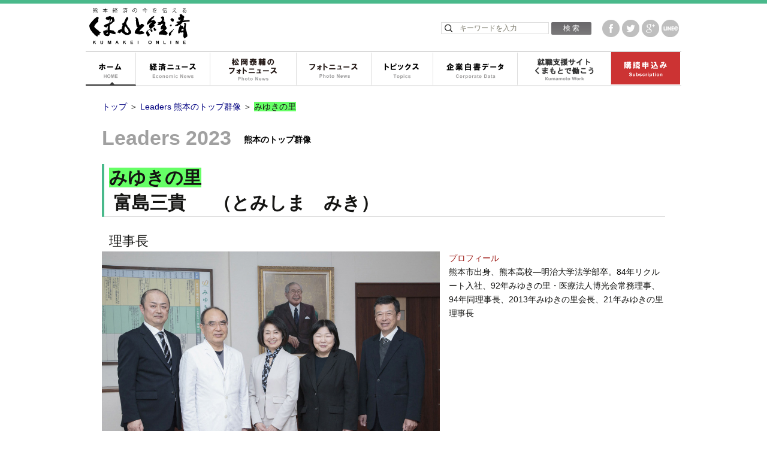

--- FILE ---
content_type: text/html
request_url: http://www.kumamoto-keizai.co.jp/content/asp/kuma/detail.asp?PageID=21&id=2461&k_id=37&wd=%82%DD%82%E4%82%AB%82%CC%97%A2&PageType=search
body_size: 20044
content:
<html lang="ja">
  <head>
    <title>みゆきの里｜Leaders｜くまもと経済</title>
    <meta http-equiv="Content-Type" content="text/html; charset=Shift_JIS" />
     <meta name="description" content="「熊本で唯一の総合経済誌」としての情報力を生かし、最新ニュース、企業情報、その他、あらゆるビジネスチャンスを提供。月刊誌「くまもと経済」をオンライン化した県下最大の企業・経済ポータルサイトです。" /><meta name="keywords" content="くまもと経済,熊本,経済,企業" />
    <meta property="og:type" content="article" />
    <meta property="og:title" content="Leaders みゆきの里" />
    <meta property="og:url" content="http://www.kumamoto-keizai.co.jp/content/asp/kuma/detail.asp?PageID=21&id=2461&k_id=37&wd=%82%DD%82%E4%82%AB%82%CC%97%A2&PageType=search" />
    <meta
      property="og:description"
      content="Leaders みゆきの里 / くまもと経済"
    />
    <meta
      property="og:image"
      content="http://www.kumamoto-keizai.co.jp/content/images/top/renew/logo.png"
    />
    <meta property="og:site_name" content="くまもと経済" />
    <meta property="og:locality" content="熊本市" />
    <meta property="og:region" content="熊本県" />
    <meta property="og:country-name" content="日本" />
    <meta http-equiv="X-UA-Compatible" content="IE=edge,chrome=1" />

    <!--[if IE]>
      <meta http-equiv="X-UA-Compatible" content="IE=edge,chrome=1" />
    <![endif]-->
    <link rel="stylesheet" href="../../themes/stylesheet.css" type="text/css" />
    <link
      rel="stylesheet"
      href="../../themes/stylesheet3.css"
      type="text/css"
    />
    <link
      rel="stylesheet"
      href="//maxcdn.bootstrapcdn.com/font-awesome/4.5.0/css/font-awesome.min.css"
    />
    <link rel="shortcut icon" href="../../images/top/renew/favicon.ico" />
    <link rel="stylesheet" href="../../themes/style.css" />

    <!-- HTML5 shiv, for IE6-8 support of HTML elements -->
    <!--[if lt IE 9]>
      <link rel="stylesheet" href="../../themes/ie8.css" type="text/css" />
      <script src="http://html5shim.googlecode.com/svn/trunk/html5.js"></script>
    <![endif]-->

    <!-- FAVICON -->
    <script src="https://ajax.googleapis.com/ajax/libs/jquery/2.1.4/jquery.min.js"></script>
    <link rel="shortcut icon" href="../../images/top/renew/favicon.ico" />
    <link
      rel="apple-touch-icon"
      sizes="180x180"
      href="../../images/top/renew/touch-icon.png"
    />
    <link
      rel="apple-touch-icon-precomposed"
      href="../../images/top/renew/touch-icon.png"
    />
    <link
      rel="icon"
      sizes="192x192"
      href="../../images/top/renew/touch-icon.png"
    />

    <!--$JavaScript-->
    <!-- Google analytics start -->
    <script>  (function(i,s,o,g,r,a,m){i['GoogleAnalyticsObject']=r;i[r]=i[r]||function(){  (i[r].q=i[r].q||[]).push(arguments)},i[r].l=1*new Date();a=s.createElement(o),  m=s.getElementsByTagName(o)[0];a.async=1;a.src=g;m.parentNode.insertBefore(a,m)  })(window,document,'script','https://www.google-analytics.com/analytics.js','ga');  ga('create', 'UA-75870433-1', 'auto');  ga('send', 'pageview');</script>
    <!-- Google analytics end -->
    <script type="text/jscript" language="javascript">
      $(document).ready(function () {
          var key_value = getQuerystring("PageID","");
          switch (key_value) {
              case "3":
                  $("#nav2").addClass("current");
                  break;
              case "19":
                  $("#nav3").addClass("current");
                  break;
              case "20":
                  $("#nav4").addClass("current");
                  break;
              case "46":
                  $("#nav5").addClass("current");
                  break;
              case "4":
                  $("#nav6").addClass("current");
                  break;
              case "5":
                  $("#nav7").addClass("current");
                  break;
              case "13":
                  $("#nav8").addClass("current");
                  break;
              default:
                  $("#nav1").addClass("current");
                  break;
          }
      });

      function getQuerystring(key, default_)
      {
          if (default_==null) default_="";
          key = key.replace(/[\[]/,"\\\[").replace(/[\]]/,"\\\]");
          var regex = new RegExp("[\\?&]"+key+"=([^&#]*)");
          var qs = regex.exec(window.location.href);
          if(qs == null)
              return default_;
          else
              return qs[1];
      }
    </script>
  </head>
  <body class="home">
    <header id="header">
      <div class="header-in">
        <div class="logo">
          <a href="../../asp/default.asp"
            ><img src="../../images/top/renew/logo.png" alt="くまもと経済"
          /></a>
        </div>
        <div id="navbar" class="navbar">
          <nav
            id="site-navigation"
            class="navigation main-navigation"
            role="navigation"
          >
            <button class="tcon tcon-menu--xcross" aria-label="toggle menu">
              <span class="tcon-menu__lines" aria-hidden="true"></span>
              <span class="tcon-visuallyhidden">Menu</span>
            </button>
            <div class="menu-main-container">
              <ul id="menu-main" class="nav-menu">
                <li id="nav1">
                  <a href="../../asp/default.asp" class="nav1">ホーム</a>
                </li>
                <li id="nav2">
                  <a href="../../asp/week/week.asp?PageID=3" class="nav2"
                    >経済ニュース</a
                  >
                </li>
                <li id="nav3">
                  <a
                    href="../../asp/dejikame/dejikame.asp?PageID=19"
                    class="nav3"
                    >松岡泰輔のフォトニュース</a
                  >
                </li>
                <li id="nav4">
                  <a
                    href="../../asp/dejikame/dejikame.asp?PageID=20"
                    class="nav4"
                    >フォトニュース</a
                  >
                </li>
                <li id="nav5">
                  <a
                    href="../../asp/dejikame/dejikame.asp?PageID=46"
                    class="nav5"
                    >トピックス</a
                  >
                </li>
                <li id="nav6">
                  <a href="../../asp/kigyo/kigyo_list.asp?PageID=4" class="nav6"
                    >企業白書データ</a
                  >
                </li>
                <li id="nav7">
                  <a
                    href="http://www.kumamoto-keizai.co.jp/debut/Work/"
                    class="nav7"
                    >就職支援サイトくまもとで働こう</a
                  >
                </li>
                <li id="nav8" class="menu_order">
                  <a
                    href="../../asp/order/order_select.asp?PageID=13"
                    class="nav8"
                    >購読申込み</a
                  >
                </li>
              </ul>
            </div>
          </nav>
          <!-- #site-navigation -->
        </div>
        <!-- #navbar -->
        <div class="in_search">
          <form
            name="frmS"
            method="get"
            action="../../asp/kiji/search_list.asp"
          >
            <input type="hidden" name="PageID" value="15" />
            <input type="search" name="wd" placeholder="キーワードを入力" />
            <input type="submit" value="検 索" name="btn" class="sagasu" />
          </form>
        </div>
        <div class="social_icon">
          <ul>
            <li>
              <a
                href="https://www.facebook.com/sharer/sharer.php?u=http%3A%2F%2Fwww%2Ekumamoto%2Dkeizai%2Eco%2Ejp%2Fcontent%2Fasp%2Fkuma%2Fdetail%2Easp%3FPageID%3D21%26id%3D2461%26k%5Fid%3D37%26wd%3D%2582%25DD%2582%25E4%2582%25AB%2582%25CC%2597%25A2%26PageType%3Dsearch"
                target="_blank"
                ><img src="../../images/top/renew/social_fb.png"
              /></a>
            </li>
            <li>
              <a
                href="https://twitter.com/share?url=http%3A%2F%2Fwww%2Ekumamoto%2Dkeizai%2Eco%2Ejp%2Fcontent%2Fasp%2Fkuma%2Fdetail%2Easp%3FPageID%3D21%26id%3D2461%26k%5Fid%3D37%26wd%3D%2582%25DD%2582%25E4%2582%25AB%2582%25CC%2597%25A2%26PageType%3Dsearch"
                target="_blank"
                ><img src="../../images/top/renew/social_tw.png"
              /></a>
            </li>
            <li>
              <a
                href="https://plus.google.com/share?url=http%3A%2F%2Fwww%2Ekumamoto%2Dkeizai%2Eco%2Ejp%2Fcontent%2Fasp%2Fkuma%2Fdetail%2Easp%3FPageID%3D21%26id%3D2461%26k%5Fid%3D37%26wd%3D%2582%25DD%2582%25E4%2582%25AB%2582%25CC%2597%25A2%26PageType%3Dsearch"
                target="_blank"
                ><img src="../../images/top/renew/social_gplus.png"
              /></a>
            </li>
            <li>
              <a
                href="http://line.me/R/msg/text?http%3A%2F%2Fwww%2Ekumamoto%2Dkeizai%2Eco%2Ejp%2Fcontent%2Fasp%2Fkuma%2Fdetail%2Easp%3FPageID%3D21%26id%3D2461%26k%5Fid%3D37%26wd%3D%2582%25DD%2582%25E4%2582%25AB%2582%25CC%2597%25A2%26PageType%3Dsearch"
                target="_blank"
                ><img src="../../images/top/renew/social_line.png"
              /></a>
            </li>
          </ul>
        </div>
      </div>
    </header>
    <!-- /header -->
  </body>
</html>

<!--<table border="0" cellpadding="0" cellspacing="0" align="center">
	<tr>
		<td width="750" bgcolor="#ffffff" align="center" valign="top">-->

<div class="page-wrap">
	<div class="contents-innter">
        <div class="pankuzu">
            <a href="../default.asp">トップ</a>
            <span> ＞ </span>
            <a href="list.asp?PageID=21&k_id=39">Leaders 熊本のトップ群像</a>
            <span> ＞ </span>
            <span><span class="kwd0">みゆきの里</span></span>
        </div>
        <div class="page-title" style="margin:.6em 0">Leaders 2023<span>熊本のトップ群像</span></div>



        <h1 class="entry-title"><span class="kwd0">みゆきの里</span>&nbsp;&nbsp<br>
            &nbsp;富島三貴　&nbsp;&nbsp;（とみしま　みき）</h1>
        <div style="text-align: left; font-size:1.5em">&nbsp;&nbsp;理事長</div>
        <div style="width: 100%; display: inline-block; margin-bottom: 20px">


            <div style="width: 60%; float: left;">
                <div style="text-align: center; vertical-align: top">
                    <img src="http://www.kumamoto-keizai.co.jp/content/upload/p121_2461_1みゆきの里.jpg" border="1" alt=""></div>
                <div style="text-align: center; vertical-align: top"><figcaption></figcaption></div>
            </div>
            <div style="width: 40%; float: right; text-align: left; vertical-align: middle">

                <div style="margin-left: 15px">
                    <div style="text-align: left; color: #9D1914">プロフィール</div>
                    <div style="text-align: left">熊本市出身、熊本高校―明治大学法学部卒。84年リクルート入社、92年みゆきの里・医療法人博光会常務理事、94年同理事長、2013年みゆきの里会長、21年みゆきの里理事長</div>
                </div>

            </div>
        </div>
        <div style="width: 100%; margin-bottom: 20px; display: inline-block">
            <div style="width: auto; float: left">
                <div style="margin-right: 15px">
                    <div style="text-align: left; color: #9D1914; font-size:1.5em; margin-bottom:10px">健康経営の推進とパートナーづくり</div>
                    <div style="text-align: left; vertical-align: top">　２０２４年度には６年に１度の医療・介護・障害者福祉制度のトリプル改正が、２６年には第８次地域医療構想が策定されるなど医療福祉業界は大転換期を迎える。このような中、未だ先行きが見えない新型コロナ感染症、多発する自然災害に加え、新興感染症の脅威、人材不足、原材料高騰等経営を取り巻く環境は年々厳しさを増している。その逆風下での舵取りは慎重且つ大胆な判断が求められる。　コロナ禍で中断した新病院建設計画も再始動、「生活を支えるケアミックス型の地域支援病院としての機能を発揮したい」と基本設計を固めたい意向だ。さらに、「富貴苑」を大規模改修すると共に「みゆき園」のユニット化など施設の再整備を計画。御幸病院で特筆できるのが「ＬＴＡＣ心不全センター」。心不全ケア専門チームで西上和宏院長以下、専門医師とメディカルスタッフらで構成、亜急性期から慢性期・在宅までの〝長期に渡る専門的な心不全ケア&#12318;への対応を担う。今後の展望として「Ｃａｒｅ救急」Ｃａｒｅ中<BR>
心の入院を要する救急のシステム確立への意欲が伺えた。　一方、みゆきの里は19年から「健康経営優良法人」の認証を取得。今年２月には地域の企業・団体と共に実践の輪を広げようと「健康経営推進パートナーの会」を設立、普及・推進の各種セミナーや研修会などを実施していく。　「私たちは、地域の人々・利用者とご家族の幸せを願い保健・医療・福祉の総合力を発揮して健康生活のベストパートナーとなることを目指します。」という経営理念に沿って新たなステージに臨む。<BR>
</div>
                </div>
            </div>

        </div>

        <div style="margin-bottom: 20px">
            <div style="text-align: left; vertical-align: top; border: 1px solid #cccccc; padding: 10px;"><span style="font-size: 13.3333px;">〒861-4172 熊本市南区御幸笛田6丁目7-40　TEL096（378-1166）　http://miyukinosato.or.jp</span><div><div style=""><span style="font-size: 13.3333px;">設立/1982（昭和57）年3月　事業内容/医業、老人福祉健康施設運営　職員数/700人　施設/御幸病院、軽費老人ホーム「富貴苑」、特別養護老人ホ</span>ーム「みゆき園」「みゆき東館」、介護老人保健施設「ぼたん園」、ケアハウス「ピオニーガーデン」、小規模多機能型居宅介護施設・認知症高齢者グループホーム「ほがらか」、サービス付高齢者向け住宅「サンシティハウス」、「みゆクリニック」、有料老人ホーム「和らく」</div></div></div>
        </div>

<!-- 添え書き -->
        <div style="text-align: left">※この記事内容はくまもと経済3月号（2023年2月28日発行分）の掲載内容です。&nbsp;&nbsp;&nbsp;</div>

</div></div>
<footer id="footer">
  <p class="pageTop" style="display: block">
    <a href="#" style="position: absolute; bottom: 0px"></a>
  </p>
  <div class="footer-in">
    <div class="ft-step">
      <div class="ft-logo">
        <a href="../../asp/default.asp"
          ><img src="../../images/top/renew/logo_ft.png" alt="くまもと経済"
        /></a>
      </div>
      <div class="ft-koudoku">
        <a href="../../asp/order/order_select.asp?PageID=13"
          ><img src="../../images/top/renew/btn_kodoku_ft.png"
        /></a>
      </div>
      <div class="ft-social">
        <ul>
          <li>
            <a
              href="https://www.facebook.com/sharer/sharer.php?u=http%3A%2F%2Fwww%2Ekumamoto%2Dkeizai%2Eco%2Ejp%2Fcontent%2Fasp%2Fkuma%2Fdetail%2Easp%3FPageID%3D21%26id%3D2461%26k%5Fid%3D37%26wd%3D%2582%25DD%2582%25E4%2582%25AB%2582%25CC%2597%25A2%26PageType%3Dsearch"
              target="_blank"
              ><img src="../../images/top/renew/social_fb_c.png"
            /></a>
          </li>
          <li>
            <a
              href="https://twitter.com/share?url=http%3A%2F%2Fwww%2Ekumamoto%2Dkeizai%2Eco%2Ejp%2Fcontent%2Fasp%2Fkuma%2Fdetail%2Easp%3FPageID%3D21%26id%3D2461%26k%5Fid%3D37%26wd%3D%2582%25DD%2582%25E4%2582%25AB%2582%25CC%2597%25A2%26PageType%3Dsearch"
              target="_blank"
              ><img src="../../images/top/renew/social_tw_c.png"
            /></a>
          </li>
          <li>
            <a
              href="https://plus.google.com/share?url=http%3A%2F%2Fwww%2Ekumamoto%2Dkeizai%2Eco%2Ejp%2Fcontent%2Fasp%2Fkuma%2Fdetail%2Easp%3FPageID%3D21%26id%3D2461%26k%5Fid%3D37%26wd%3D%2582%25DD%2582%25E4%2582%25AB%2582%25CC%2597%25A2%26PageType%3Dsearch"
              target="_blank"
              ><img src="../../images/top/renew/social_gplus_c.png"
            /></a>
          </li>
          <li>
            <a
              href="http://line.me/R/msg/text?http%3A%2F%2Fwww%2Ekumamoto%2Dkeizai%2Eco%2Ejp%2Fcontent%2Fasp%2Fkuma%2Fdetail%2Easp%3FPageID%3D21%26id%3D2461%26k%5Fid%3D37%26wd%3D%2582%25DD%2582%25E4%2582%25AB%2582%25CC%2597%25A2%26PageType%3Dsearch"
              target="_blank"
              ><img src="../../images/top/renew/social_line_c.png"
            /></a>
          </li>
        </ul>
      </div>
      <div class="ft-lp">
        <a
          href="http://www.kumamoto-keizai.jp"
          target="_blank"
          onclick="ga('send', 'event', 'banner', 'click', 'http://www.kumamoto-keizai.jp', 1, {'nonInteraction': 1});"
          ><img src="../../images/top/renew/lp.png"
        /></a>
      </div>
      <div class="clear"></div>
    </div>
    <div class="ft-chui">
      このホームページで使用されている商品媒体等の写真は、発行時のものと一部異なる場合があります。また、仕様は事前の予告なしに変更することがあります。媒体・出版物等の詳細については、弊社までお問合せ下さい。
    </div>
    <div class="ft-nav">
      <ul class="widget-nav">
        <li><a href="../../asp/week/week.asp?PageID=3">経済ニュース</a></li>
        <li>
          <a href="../../asp/dejikame/dejikame.asp?PageID=19"
            >松岡泰輔のフォトニュース</a
          >
        </li>
        <li>
          <a href="../../asp/dejikame/dejikame.asp?PageID=20">フォトニュース</a>
        </li>
        <li>
          <a href="../../asp/dejikame/dejikame.asp?PageID=46">トピックス</a>
        </li>
        <li>
          <a href="../../asp/kigyo/kigyo_list.asp?PageID=4">企業白書データ</a>
        </li>
        <li>
          <a href="../../asp/kiji/kiji_cal.asp?PageID=5">イベントカレンダー</a>
        </li>
        <li>
          <a href="http://www.kumamoto-keizai.jp" target="_blank"
            >くまもと経済最新号</a
          >
        </li>
        <li>
          <a href="../../asp/order/order_select.asp?PageID=13">購読申込み</a>
        </li>
      </ul>
      <ul class="widget-nav">
        <li>
          <a href="../../asp/news/news.asp?PageID=45">くま経プレスリリース</a>
        </li>
        <li>
          <a href="https://secure.kumamoto-net.ne.jp/kumakei_ssl/content/asp/member/member_annai.asp?PageID=24"
            >記事検索会員登録</a
          >
        </li>
        <li>
          <a href="https://secure.kumamoto-net.ne.jp/kumakei_ssl/content/asp/member/member_login.asp?pageID=25"
            >記事検索ログイン</a
          >
        </li>
        <li>
          <a href="../../asp/kuma/list.asp?PageID=21&k_id=39">Leaders-特集</a>
        </li>
        <li><a href="../../asp/ex/default.asp?PageID=40">Companies-特集</a></li>
        <li>
          <a href="../../../hakusyo/datahanbai.html">企業白書データ販売</a>
        </li>
        <li><a href="../../asp/link/kensaku.asp?PageID=6">企業リンク集</a></li>
        <li>
          <a href="../../asp/link_m/default.asp?PageID=41"
            >ビジネス情報リンク集</a
          >
        </li>
      </ul>
      <ul class="widget-nav">
        <li><a href="../../asp/info/datainfo.asp?PageID=8">会社案内</a></li>
        <li><a href="../../asp/saiyo/saiyo.asp?PageID=9">採用情報</a></li>
        <li><a href="../../asp/ad/ad.asp?PageID=17">広告申込み</a></li>
        <li>
          <a href="../../asp/privacy/privacy.asp?PageID=44"
            >プライバシーポリシー</a
          >
        </li>
        <li>
          <a href="../../asp/sitemap/Sitemap.asp?PageID=15">サイトマップ</a>
        </li>
        <li>
          <a href="mailto:kumakei-ad@kumamoto-keizai.co.jp"
            >メールを送る <i class="fa fa-envelope-o"></i>
          </a>
        </li>
      </ul>
      <div class="copy">
        Copyright (C) 2016 kumamoto keizai. All rights reserved.
      </div>
    </div>
  </div>
</footer>
<!-- /footer -->
<script src="../../js/script_fade.js"></script>
<script src="../../js/common.js"></script>


--- FILE ---
content_type: application/javascript
request_url: http://www.kumamoto-keizai.co.jp/content/js/script_fade.js
body_size: 1160
content:
;(function(d,$){

  // 螟画焚縺ｮ繝�ヵ繧ｩ繝ｫ繝亥､
  var jQdmtab_defaults = {
    tabContentsContainer: '.news_list',
    tabEventAction: 'click',
    current: 0,
    currentSelector: 'current'
  };

  $.fn.jQdmtab = function(options){

    // 螟画焚繧定ｨｭ螳�
    var defaults = jQdmtab_defaults;
    var setting = $.extend( defaults, options);
    var _$obj = $(this.get(0)),
    _s = $.data( $(this), setting ),
    _p = {
      tabs: _$obj.find('.controls li'),
      tabCn: _$obj.find(_s.tabContentsContainer),
      tabCnHeight: function(){
        var _$cns = _p.tabCn.children(),
        _len = _$cns.length,
        _hi = 0;
        while(_len > 0){
          _hi = Math.max( _hi, _$cns.eq(--_len).height());
        }
        return _hi + 30;
      },
      current: _s.current,
      isAnimate: false
    };

    // 繝壹�繧ｸ陦ｨ遉ｺ譎ゅ↓譛蛻昴↓險ｭ螳壹＠縺溘ち繝悶ｒ髢九￥
    tabChangeCurrent(_p.current);
    _p.tabCn.children().not(':eq('+ _p.current +')').css({
      display: 'none',
      opacity: 0
    });
    _p.tabCn.css({
      position: 'relative',
      overflow: 'hidden',
      height: _p.tabCnHeight()
    });

    // 繧ｿ繝悶↓繧ｯ繝ｪ繝�け繧､繝吶Φ繝医ｒ霑ｽ蜉�
    _p.tabs.on( _s.tabEventAction, function(e){
      if(typeof e.preventDefault() === 'function') {
        e.preventDefaut();
      }

      var _$t = $(this),
      _index = _$t.index();
      _current = _p.current;


			
      if(_index != _current && !_p.isAnimate) {
        hideTabContent(_current);
        _p.current = _index;
        showTabContent(_index);
      }
    });

  // 繧ｿ繝悶さ繝ｳ繝�Φ繝��髱櫁｡ｨ遉ｺ蜃ｦ逅�
    function hideTabContent(_current){

      var _$target = _p.tabCn.children().eq(_current);
      _p.isAnimate = true;
      tabChangeCurrent(_current);
      _$target.css({
        position: 'ablsolute'
      }).animate({
        opacity: 0
      }, {
        duration: 500,
        complete: function(){
          hideComplete(_$target);
        }
      });
 
      function hideComplete(_$target){
        _p.isAnimate = false;
        _$target.css({
              left: 0,
              opacity: 0,
              display: 'none',
              position: 'relative'
            });
      }
    }

    // 繧ｿ繝悶さ繝ｳ繝�Φ繝��陦ｨ遉ｺ蜃ｦ逅�
    function showTabContent(_t){
 
      var _$target = _p.tabCn.children().eq(_t);
      _p.isAnimate = true;
      tabChangeCurrent(_t);
 
      _$target.css({
        display: 'block'
      }).animate({
        opacity: 1
      }, {
        duration: 500,
        complete: function(){
          showComplete(_$target);
        }
      });
 
      function showComplete(_$target){
        _p.isAnimate = false;
        _$target.css({
          display: 'block',
          position: 'relative',
          opacity: 1
        });
 
      }
    }

    // 繧ｯ繝ｪ繝�け縺輔ｌ縺溘ち繝悶ｒ繧ｫ繝ｬ繝ｳ繝茨ｼ育樟蝨ｨ�峨�繧ｿ繝悶↓螟画峩縺吶ｋ
    function tabChangeCurrent(_t){
      _p.tabs.eq(_t).toggleClass(_s.currentSelector);
    }

  }

  // 繧ｯ繝ｪ繝�け縲√ヵ繧ｧ繝ｼ繝峨ち繧､繝�
  $('#tabContainer').jQdmtab();


})(document, jQuery);